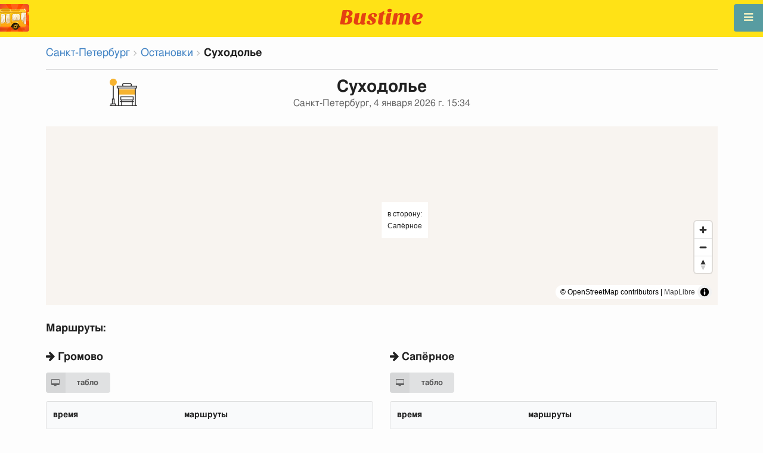

--- FILE ---
content_type: text/html; charset=utf-8
request_url: https://ru.busti.me/spb/stop/suhodole/
body_size: 9320
content:
<!doctype html><html lang="ru"><head><script async src="https://www.googletagmanager.com/gtag/js?id=G-MD4RJR9ZS9"></script><script>window.yaContextCb=window.yaContextCb||[]</script><script src="https://yandex.ru/ads/system/context.js" async></script><script>
    function gtag_conversion() {
        gtag('event', 'conversion', {
            'send_to': 'AW-16696673122/02btCIPFj-wZEOKGzJk-',
            'value': 0.1,
            'currency': 'EUR'
        });
    }

    gtag_metric_try.callback = null;

    function gtag_metric_try(name_event, params = {}) {
        gtag('event', name_event, params);

        if (typeof gtag_metric_try.callback === 'function') {
            gtag_metric_try.callback(name_event, params);
        }
    }

    gtag_metric_try.callback = (name, params) => {
        console.log(name, params);
    };

    </script><script>
     window.dataLayer = window.dataLayer || [];
     function gtag(){dataLayer.push(arguments);}
     gtag('js', new Date());
     gtag('config', 'G-MD4RJR9ZS9');
   </script><script>
    function gtag_metric(name_event, params = {}) {
        try {
            gtag_metric_try(name_event, params);
        } catch (error) {
            console.log('unable gtag');
        }
    }
</script><meta charset="UTF-8"/><link rel="apple-touch-icon" sizes="180x180" href="https://sel.bustm.net/static/img/favicons/apple-touch-icon.png"><link rel="icon" type="image/png" sizes="32x32" href="https://sel.bustm.net/static/img/favicons/favicon-32x32.png"><link rel="icon" type="image/png" sizes="16x16" href="https://sel.bustm.net/static/img/favicons/favicon-16x16.png"><link rel="manifest" href="https://sel.bustm.net/static/img/favicons/bustime.webmanifest?v=1"><link rel="mask-icon" href="https://sel.bustm.net/static/img/favicons/safari-pinned-tab.svg" color="#ffe216"><link rel="shortcut icon" href="https://sel.bustm.net/static/img/favicons/favicon.ico"><meta name="msapplication-TileColor" content="#ffe216"><meta name="msapplication-config" content="https://sel.bustm.net/static/img/favicons/browserconfig.xml"><title>Остановка Суходолье - Санкт-Петербург</title><meta name="description" content="Остановка общественного транспорта Суходолье в городе Санкт-Петербург. Маршруты онлайн, проходящие через остановку "><meta name="keywords" content="автобусы, маршруты online, городской транспорт , где едет, движение, положение, информационное табло, в режиме реального времени, на карте, остановки, схема движения, транспорт онлайн, бастайм"><meta property="og:title" content="Время Автобуса"><meta property="og:image" content="https://ru.busti.me/static/img/bustime-2.0.png"><meta property="vk:image" content="https://ru.busti.me/static/img/bustime-2.0.png"><meta name="apple-mobile-web-app-capable" content="yes"><meta name="mobile-web-app-capable" content="yes"><meta name="apple-mobile-web-app-status-bar-style" content="black"><meta name="theme-color" content="#b30000"><meta name="viewport" content="width=device-width, initial-scale=1"/><meta name="format-detection" content="telephone=no"><link rel="image_src" href="https://ru.busti.me/static/img/bustime-2.0.png"><link rel="apple-touch-icon" href="https://sel.bustm.net/static/img/icon_60px.png" /><link rel="apple-touch-icon" sizes="76x76" href="https://sel.bustm.net/static/img/icon_76px.png" /><link rel="apple-touch-icon" sizes="120x120" href="https://sel.bustm.net/static/img/icon_120px.png" /><link rel="apple-touch-icon" sizes="152x152" href="https://sel.bustm.net/static/img/icon_152px.png" /><script src="https://sel.bustm.net/static/js/fast-json-patch.min.js"></script><!-- <link rel="icon" sizes="192x192" href="https://sel.bustm.net/static/img/icon_192.png"> --><link rel="preload" as="script" href="https://sel.bustm.net/static/js/system.min.js"><link rel="preload" href="https://sel.bustm.net/static/fonts/fontawesome-webfont.woff2" as="font" type="font/woff2" crossorigin><link rel="stylesheet" href="https://sel.bustm.net/static/css/base-union-71.css" type="text/css" /><style>
    .dark_theme {
        filter: invert(1) hue-rotate(180deg) brightness(0.8) grayscale(70%);
    }
    .dark_theme body, .dark-theme body.pushable > .pusher {
        background: #d3d3d3;
    }
    .dark_theme #main_bases_map {
        filter: invert(1) hue-rotate(180deg) brightness(1.25) grayscale(0%) saturate(250%);
    }
    .dark_theme #maplibre {
        filter: invert(1) hue-rotate(180deg) brightness(1.25) grayscale(0%) saturate(250%);
    }
  </style><link rel="alternate" hreflang="x-default" href="https://busti.me/spb/stop/suhodole/"><link rel="canonical" href="https://ru.busti.me/spb/stop/suhodole/"><link rel="alternate" hreflang="en" href="https://en.busti.me/spb/stop/suhodole/" /><link rel="alternate" hreflang="es" href="https://es.busti.me/spb/stop/suhodole/" /><link rel="alternate" hreflang="et" href="https://et.busti.me/spb/stop/suhodole/" /><link rel="alternate" hreflang="fi" href="https://fi.busti.me/spb/stop/suhodole/" /><link rel="alternate" hreflang="it" href="https://it.busti.me/spb/stop/suhodole/" /><link rel="alternate" hreflang="pl" href="https://pl.busti.me/spb/stop/suhodole/" /><link rel="alternate" hreflang="pt" href="https://pt.busti.me/spb/stop/suhodole/" /><link rel="alternate" hreflang="be" href="https://be.busti.me/spb/stop/suhodole/" /><link rel="alternate" hreflang="ru" href="https://ru.busti.me/spb/stop/suhodole/" /><link rel="alternate" hreflang="uk" href="https://uk.busti.me/spb/stop/suhodole/" /><link rel="alternate" hreflang="lt" href="https://lt.busti.me/spb/stop/suhodole/" /><link rel="alternate" hreflang="lv" href="https://lv.busti.me/spb/stop/suhodole/" /><link rel="alternate" hreflang="nl" href="https://nl.busti.me/spb/stop/suhodole/" /><link rel="alternate" hreflang="cs" href="https://cs.busti.me/spb/stop/suhodole/" /><link rel="alternate" hreflang="hu" href="https://hu.busti.me/spb/stop/suhodole/" /><link rel="alternate" hreflang="de" href="https://de.busti.me/spb/stop/suhodole/" /><link rel="alternate" hreflang="fr" href="https://fr.busti.me/spb/stop/suhodole/" /><link rel="alternate" hreflang="da" href="https://da.busti.me/spb/stop/suhodole/" /><link rel="alternate" hreflang="hi" href="https://hi.busti.me/spb/stop/suhodole/" /><link rel="alternate" hreflang="ro" href="https://ro.busti.me/spb/stop/suhodole/" /><link rel="alternate" hreflang="eo" href="https://eo.busti.me/spb/stop/suhodole/" /><link rel="alternate" hreflang="ga" href="https://ga.busti.me/spb/stop/suhodole/" /><link rel="alternate" hreflang="pt-br" href="https://pt-br.busti.me/spb/stop/suhodole/" /><link rel="alternate" hreflang="ms" href="https://ms.busti.me/spb/stop/suhodole/" /><link rel="alternate" hreflang="tr" href="https://tr.busti.me/spb/stop/suhodole/" /><link rel="alternate" hreflang="el" href="https://el.busti.me/spb/stop/suhodole/" /><link rel="alternate" hreflang="kk" href="https://kk.busti.me/spb/stop/suhodole/" /><!--<script src="https://cdn.busti.me/static/js/stop.js?v=2" type="text/javascript"></script>--><script src="/static/js/stop.js?v=2" type="text/javascript"></script><style>#lmap {height: 300px;}</style><script type="text/javascript">
  var trans_text_moveto = "в сторону";
  var stop_selected = {id: 160314, name:"Суходолье", slug:"suhodole", moveto:"Сапёрное", x:30.03205, y:60.7131745, tram_only:0 };
  var astops = { 
   160298: {id: 160298, name:"Суходолье", moveto:"Громово", x:30.0350894, y:60.713028, tram_only:0 },
  
   160314: {id: 160314, name:"Суходолье", moveto:"Сапёрное", x:30.03205, y:60.7131745, tram_only:0 },
   };
  </script><script type="application/ld+json">
  {
    "@context": "https://schema.org",
    "@type": "BusStop",
    "name": "Суходолье",
    "smokingAllowed": false,
    "publicAccess": true,
    "isAccessibleForFree": true,
    "address": "Санкт-Петербург, RU",
    "geo": {
        "@type": "GeoCoordinates",
        "longitude": 30.0350894,
        "latitude": 60.713028
     },
     "url": "https://busti.me/spb/stop/suhodole/",
     "containedInPlace": {
        "@type": "City",
        "name": "Санкт-Петербург"
      }
  }
  </script><script type="application/ld+json">
  {
    "@context": "https://schema.org",
    "@type": "BreadcrumbList",
    "itemListElement": [
    {
        "@type": "ListItem",
        "position": 1,
        "item":
        {
            "@id": "https://busti.me/spb/",
            "name": "Санкт-Петербург"
        }
    },
    {
        "@type": "ListItem",
        "position": 2,
        "item":
        {
            "@id": "https://busti.me/spb/stop/",
            "name": "Остановки"
        }
    },
    {
        "@type": "ListItem",
        "position": 3,
        "item":
        {
            "@id": "https://busti.me/spb/stop/suhodole/",
            "name": "Суходолье"
        }
    }]
  }
  </script><script>
var language = "ru";
var trans_text_map = "Карта";
var trans_text_stops = "Остановки";
var trans_text_stop = "Остановка";
var trans_text_transport = "Транспорт";
var trans_text_jam = "Пробки";
var trans_text_passenger = "Пассажиры";
var trans_text_km = "км";
var trans_text_sleep = "на перерыве";
var trans_text_kmh = "км/ч";
var trans_ttype_name = {
  0: "Автобус",
  1: "Троллейбус",
  2: "Трамвай",
  3: "Маршрутное такси",
  4: "Водный автобус",
  5: "Междугородний",
  6: "Поезд",
  7: "Метро",
  8: "Попутка",
  9: "Авиарейс",
};
var trans_ttype_slug = {
  0: "bus",
  1: "trolleybus",
  2: "tramway",
  3: "bus-taxi",
  4: "water",
  5: "bus-intercity",
  6: "train",
  7: "metro",
  8: "carpool",
  9: "airplane",
};
var trans_text_js_nosync = "Необходимо обновить базу JS в панеле администратора";
var trans_text_update_error = "Ошибка обновления, сервер недоступен";
var trans_text_city_not_found = "Город не найден";
var trans_text_recognition = "Распознавание голоса работает только на Android и десктопах с Chrome";
var trans_text_call_get = "Принять видео звонок?";
var trans_text_no_vote = "Вы не можете голосовать в первый день";
var trans_text_gps_overwrite = "Ваши данные будут перезаписывать этот автобус";
var trans_text_m1 = "Оценка без сообщения не принимается";
var trans_text_m2 = "Сообщение без оценки не принимается";
var trans_text_m3 = "Напишите чтобы другие поняли причину оценки";
var trans_text_m4 = "Извините, гос.номер не определен. Оценка не возможна.";
var trans_text_m5 = "Спасибо за отзыв!";
var trans_text_recog = "Слушаю команду<br/>пример:автобус 11 <br/>пример:трамвай номер пять";
var trans_text_recog_start = "Слушаю, начинайте говорить...";
var trans_text_recog_fail = "Не распознано";
var trans_text_not_found = "не найден";
var trans_text_call = "Введите идентификатор для звонка";
var trans_text_adblock = "У вас установлена блокировка рекламы. Чтобы отключить рекламу приобретите подписку.";
var trans_text_no_cam = "Доступ к камере невозможен";
var trans_text_show_map = "Показать карту";
var trans_text_hide_map = "Скрыть карту";
var trans_text_online = "Онлайн";
var trans_text_stops = "Остановки";
var trans_text_rlines = "Линии маршрута";
var trans_text_word_to_number = [
"ноль",
"один",
"два",
"три",
"четыре",
"пять",
"шесть",
"семь",
"восемь",
"девять"];
var trans_text_dst_change = "назначение изменено";
var trans_text_src_change = "отправление изменено";
var trans_text_arriving = "Ваш автобус приближается!";
var trans_text_one_plus = "Плюс один на маршруте!";
var trans_text_one_minus = "Минус один на маршруте...";
var trans_text_in_dir_forward = "в прямом направлении маршрута";
var trans_text_in_dir_reverse = "в обратном направлении маршрута";
var trans_text_moveto = "в сторону";

var us_user = 0;
var us_sound = 1;
var us_sound_plusone = 0;
var us_plusone = 0;
var us_live_indicator = 0;
var us_hide_inactive_routes = 1;
var us_last_time_resp = 0;
var us_bigsticker = 0;
var us_mode = 1;


var us_city = 5;
var us_city_slug = "spb";
var us_city_rev = 0;
var us_city_taxi = 0;
var us_city_timediffk = 0;
var us_city_transport_count = 1125;
var US_CITY_POINT_X = 30.316229;
var US_CITY_POINT_Y = 59.938732;

var mode_selected = 0;
var matrix_show = 1;
var us_gps_off = 0;
var us_voice = 0;
var us_gps_send = 0;
var us_premium = 0;
var transaction_key = "";
var transaction_vip = 0;
var us_edit_mode = 0;
var us_device = "";
var us_theme_stripes = 0;
var us_gosnum = "None";
var map, myCollection, busstop_collection, passenger_collection, jamcollection;
var busfavor = [];
var vk_like_pro = 0;
var vk_show_like = 0;
var us_theme = 0;
var radar_mode = 0;
var ads_show = 1;
var ads_waterfall_configs = {};
var city_monitor_mode = 0;
var bus_design_map = {};
var us_pro_demo = 0;
var ut_minutes = 0;
var us_id = 2159696246;
var us_multi_all = 0;
var us_map_show = 0;
var us_speed_show = 0;
var us_radio = 0;
var us_dark_theme = "";
var us_update_signal = "";
var us_count_day_metric = 1;
var us_count_day_metric_date = "";
var lucky_day = 0;
var timer_countable = 1;
var reg_today = 1;
var today_date = "";
var us_days_on = 0;
var first_time = 0;
var gps_send_enough = 0;
var us_show_gosnum = 1; //0;
var us_sound_plus_one = 0;
var p2p_video = 0;
var PEER;
var io_port = null

if (!window.console) console = {log: function() {}};


var holiday_flag = "";

var test_mode = false;  
var taxiuser = null;
var is_main_page = false;
var is_stops_page = false;
var is_schedule_page = false;
var is_select_page = false;
var to_send = {};   // last sended position

function load_extra() {}

var trans_text_price = "Цена проезда";
var trans_text_provider_edit = "добавить информацию о перевозчике";

var trans_idle_message_load = "Загрузка данных через";
var trans_update_message = "Данные обновлены";
var trans_post_update_message_processing = "Обработано событий:";
var trans_post_turbine_update_message_provid = "Получено от поставщика:";
var trans_post_turbine_update_message_for = "за";

var trans_stop_extra_info = {
  0: "Название: ",
  1: "Тип: ",
  2: "Таймзона: ",
  3: "Направление: "
};

var trans_vehicle_extra_info = {
  0: "Гос№: ",
  1: "Борт№: ",
  2: "Низкопольность: ",
  3: "Модель: ",
  4: "Перевозчик: ",
  5: "Тип: ",
  6: "Рейтинг: ",
  7: "Скорость: ",
  8: "Время последнего отклика: "
};

var us_block_info = 0;

var trans_distance = "Расстояние:";
var trans_time_in_trip = "Время в пути:";
var trans_mins_in_trip = "мин.";
var trans_hours_in_trip = "ч.";
</script><script>
    var count_day_metric = [3, 5, 7, 10, 14, 21, 30, 60, 90, 120];

    // получение текущей даты в формате YYYY-MM-DD
    var date_for_metric = new Date().toISOString().split('T')[0];

    // если счетчик соответствует значению из count_day_metric и дата последней отправки метрики не равна сегодняшней дате
    // отправляем метрику и отправляем на сервер сегодняшнюю дату
    if (count_day_metric.includes(us_count_day_metric) && us_count_day_metric_date !== date_for_metric) {
        gtag_metric('st_visits', {'count': us_count_day_metric});

        var url_for_ajax = `/ajax/date_for_metric/?us_count_day_metric_date=${encodeURIComponent(date_for_metric)}`;

        fetch(url_for_ajax, {
            method: 'GET',
            headers: {
                'X-CSRFToken': 'rw4RA32OzNsmWbWndyChscxeC58FHAVEjlV8P9coowtHbFeiLQ1Zk0pdNPzhmISB'
            }
        }).catch(error => console.error('Error:', error));
    }

    if (us_dark_theme === "on" || (us_dark_theme === "auto" && window.matchMedia && window.matchMedia('(prefers-color-scheme: dark)').matches)) {
        document.documentElement.classList.add('dark_theme');
    }

  

var db_ready = false;

function loading_done() {
      osd = document.querySelector('.osd_message');
      osd_text = document.querySelector('.osd_message_text');
      if (osd_text) {osd_text.textContent = ''}
      db_ready = true;

      setTimeout(function() {
       if (osd) {osd.style.display = 'none'}
      }, 250); // give user time to enjoy
    if (typeof hashcheck === "function") {
      hashcheck();
    }
}

function diff_dump(db) {
  const xhr = new XMLHttpRequest();
  xhr.open('GET', path_diff);

  xhr.onprogress = function(event) {
      const prc = Math.round(event.loaded / diff_size * 100);
      if (osd_text) { osd_text.textContent = 'DB patch: '+prc+'%'; }
  };

  xhr.onload = function() {
    if (xhr.status === 200) {
      diff_from_server = JSON.parse(xhr.responseText);
      // применяем разницу к исходной бд
      jsonpatch.applyPatch(db, diff_from_server);
      loading_done();
    } else {
      console.error(`Error ${xhr.status}: ${xhr.statusText}`);
      loading_done();
    }
  };

  xhr.onerror = function() {
    console.error('Patch request error');
  };
 xhr.send();
}

function dbget(model, id=null, field=null, meta=false) {
    let db = DB;
    if (db == null) return null;
    if (id == null) return DB[model];
    if (field != null) {
        let index = db[model + '__meta'] != null && db[model + '__meta']['fields'] != null ?
            db[model + '__meta']['fields'].indexOf(field) : -1
        if (index < 0) return null;
        if (db[model] != null && db[model][id] != null) {
            return db[model][id][index];
        }
    } else if (meta && db[model + '__meta'] != null && db[model + '__meta']['fields'] != null) {
        if (db[model] != null && db[model][id] != null) {
            let o = {};
            db[model][id].forEach(function(e, i) {
                o[db[model + '__meta']['fields'][i]] = e;
            });
            return o;
        }
    } else if (!meta && db[model] != null && db[model][id] != null) {
        return db[model][id]
    }
    return null;
}

function dbgetsafe(model, id=null, field=null, meta=false) {
  return dbget(model, id, field, meta) || {}
}
</script></head><body><div class="ui right sidebar inverted vertical massive menu" style="width:19rem;"><a href="/spb/settings_profile/" id="link_profile" class="item  profile_in_menu"><img id="avatar_profile" src=" https://sel.bustm.net/static/img/empty_ava.png"><div style="margin: 10px; display: inline-block;"> Войти в профиль </div></a><a class="item " href="/spb/" onclick="gtag_metric('cl_menu_link', {'item': 'home'});">Санкт-Петербург<i class="fa-home icon" aria-hidden="true"></i></a><a class="item " href="/spb/timetable/" onclick="gtag_metric('cl_menu_link', {'item': 'timetable'});">Расписание <i class="fa-calendar-o icon" aria-hidden="true"></i></a><a class="item " href="/spb/company/" onclick="gtag_metric('cl_menu_link', {'item': 'company'});">Перевозчики <i class="fa-clone icon" aria-hidden="true"></i></a><a class="item active" href="/spb/stop/" onclick="gtag_metric('cl_menu_link', {'item': 'stop'});">Остановки<i class="fa-bus icon" aria-hidden="true"></i></a><a class="item " href="/spb/transport/" onclick="gtag_metric('cl_menu_link', {'item': 'transport'});" title="Транспортный журнал - обмен данными, события и трэки">Журнал <i class="fa-list-alt icon" aria-hidden="true"></i></a><a class="item " href="/spb/chat/" onclick="gtag_metric('cl_menu_link', {'item': 'chat'});">Чат <i class="fa-comment icon" aria-hidden="true"></i></a><a class="item " href="/spb/top/" onclick="gtag_metric('cl_menu_link', {'item': 'top'});">Рейтинг<i class="fa-line-chart icon" aria-hidden="true"></i></a><a class="item " href="/spb/history/" onclick="gtag_metric('cl_menu_link', {'item': 'history'});">История изменений<i class="fa-newspaper-o icon" aria-hidden="true"></i></a><a class="item " href="/spb/status/" onclick="gtag_metric('cl_menu_link', {'item': 'status'});" title="Состояние сервера и системы мониторинга">Состояние<i class="fa-heartbeat icon" aria-hidden="true"></i></a><!-- <a class="item" href="/about/">Блог</a> --><div class="ui inverted right dropdown item" style="z-index: 9999;">Инфо<i class="dropdown icon"></i><div class="menu"><a class="item" href="/about/" onclick="gtag_metric('cl_menu_link', {'item': 'about'});"><i class="fa-question icon" aria-hidden="true"></i>О проекте</a><a class="item" href="/open-letter-for-transport-data/" onclick="gtag_metric('cl_menu_ft', {'item': 'open-letter-for-transport-data'});"><i class="fa-bullhorn icon" aria-hidden="true"></i>Открытые данные</a><a class="item" href="/services/" onclick="gtag_metric('cl_menu_ft', {'item': 'services'});"><i class="fa-plus icon" aria-hidden="true"></i> Подключение</a><a class="item" href="/blog/" onclick="gtag_metric('cl_menu_ft', {'item': 'blog'});"><i class="fa-rss icon" aria-hidden="true"></i>Блог</a><a class="item" rel="noreferrer" target="_blank" href="https://vk.com/bustimeweb" aria-label="Страница Bustime в Вконтакте" onclick="gtag_metric('cl_menu_ft', {'item': 'vk'});"><i class="fa-vk icon"></i>Вконтакте</a><a class="item" href="/help/" onclick="gtag_metric('cl_menu_ft', {'item': 'help'});"><i class="fa-question-circle-o icon" aria-hidden="true"></i>Помощь</a><a class="item" style="margin-right:0.4em" target="_blank" href="https://gitverse.ru/fandrej/bustime" aria-label="Исходные коды Bustime на Gitverse">Gitverse</a></div></div><div style="margin-top: auto; text-align:center;font-size:1rem;color:#fff;vertical-align:middle"><select name="select_language" class="ui selection long dropdown sel_lang_ftr"><option value="da">Dansk</option><option value="de">Deutsch</option><option value="et">Eesti</option><option value="en">English</option><option value="es">Español</option><option value="eo">Esperanto</option><option value="fr">Français</option><option value="ga">Gaeilge</option><option value="it">Italiano</option><option value="lv">Latviešu</option><option value="lt">Lietuvių</option><option value="hu">Magyar</option><option value="ms">Melayu</option><option value="nl">Nederlands</option><option value="pl">Polski</option><option value="pt-br">Portuguese (Brazil)</option><option value="pt">Português</option><option value="ro">Rumantsch</option><option value="fi">Suomen</option><option value="tr">Türkçe</option><option value="cs">Čeština</option><option value="el">Νέα Ελληνικά</option><option value="be">Беларуская</option><option value="ru" selected >Русский</option><option value="uk">Українська</option><option value="kk">Қазақша</option><option value="hi">हिन्दी</option></select><div class="ui horizontal link list" style="padding: 0 10px"><a class="item" style="color: #ffe216;font-size:1.2rem;padding: 5px 12px" href="mailto:support@busti.me"> support@busti.me</a></div><span class="item" style="margin-right:0.4em;">
        &copy; 2026 Сделано в Сибири
        </span></div ></div></div><!-- <div class="ui right sidebar inverted vertical massive menu"--><div class="pusher"><div class="ui padded stackable  center aligned horizontally grid yheader"><!-- mobile tablet computer only --><div class="center aligned column color-0-bg"><a href="/" class="hidden bustime-logo-pro"></a><div class="logo_header_view toggle" style="padding-top: 1rem;"><a class="logo_header" href="/spb/"><img src="https://sel.bustm.net/static/img/bustime_text_new.svg" style="height: 28px;"></a></div></div></div><div id="loader" class="ui active slow blue double massive loader" style="display: none;"></div><div id="map_container"><!--maplibre--><div id="maplibre" style="display:none; z-index:1;"><div class="layers_selection"><div class="ui icon toggle button layers_button"><i class="fa-clone link icon"></i></div><div id="layers_checkbox" style="display: none;"><input type="checkbox" class="layers_checkbox" id="poi-level-1" value="poi-level-1"><label for="poi-lever-1">  POI </label><br></div></div><!--
              <div class="ui search address"><div id="ml_search" class="ui big icon input"><input id="ml_search_input" class="prompt" type="text" placeholder="Поиск..."><i id="ml_search_icon" class="search link icon"></i></div></div>
--></div></div><div id="main_container" class="ui container" style="margin-top:77px;"><div class="ui big breadcrumb"><a class="section" href="/spb/">Санкт-Петербург</a><i class="right angle icon divider"></i><a class="section" href="/spb/stop/">Остановки</a><i class="right angle icon divider"></i><div class="active section">Суходолье</div></div><div class="ui divider"></div><div class="ui center aligned grid" data-nosnippet><div class="four wide column"><img style= "width: auto;height:46px" src="https://cdn.busti.me/static/img/city/23-bus_stop.png" alt="остановка" /><!-- choose icon here --></div><div class="eight wide column"><h1 class="ui center aligned header">Суходолье<div class="sub header">Санкт-Петербург, 4 января 2026 г. 15:34</div></h1></div><div class="four wide column"></div></div><div class="ui grid" data-nosnippet><div class="column"><div id="lmap"></div></div></div><div class="ui stackable grid"><div class="column" style="line-height:3rem"><h3>Маршруты:</h3></div></div><div class="ui stackable grid"><div class="eight wide column"><!-- 
<img src="https://cdn.busti.me/static/img/stop_n_bus.jpg" alt="остановка автобуса" style="max-width:50%" />
 --><h3 class="ui header" data-nosnippet><i class="fa fa-arrow-right"></i> Громово</h3><div class="ui two column grid"><div class="column"><a class="ui labeled small icon button" href="/spb/stop/id/160298/" target="_blank"><i class="fa-desktop icon"></i> табло</a></div><div class="right aligned column"></div></div><table class="ui unstackable striped tbigf table" id="dsel"><thead><tr><th>время</th><th>маршруты</th></tr></thead><tbody></tbody></table></div><div class="eight wide column"><!-- 
<img src="https://cdn.busti.me/static/img/stop_n_bus.jpg" alt="остановка автобуса" style="max-width:50%" />
 --><h3 class="ui header" data-nosnippet><i class="fa fa-arrow-right"></i> Сапёрное</h3><div class="ui two column grid"><div class="column"><a class="ui labeled small icon button" href="/spb/stop/id/160314/" target="_blank"><i class="fa-desktop icon"></i> табло</a></div><div class="right aligned column"></div></div><table class="ui unstackable striped tbigf table" id="dsel"><thead><tr><th>время</th><th>маршруты</th></tr></thead><tbody></tbody></table></div></div><div class="ui equal width column stackable grid" style="margin-top: 2rem"><div class="column center aligned"><a href="https://play.google.com/store/apps/details?id=com.indie.bustime" target="_blank" onclick="gtag_metric('cl_app', {'platform': 'android', 'place': 'bottom'});"><img src="https://sel.bustm.net/static/img/app/android_ru.png" alt="Google Play" style="height:52px; margin-right: 16px;opacity: 0.8"></a><a href="https://apps.apple.com/ru/app/bustime-transport-online/id879310530" target="_blank" onclick="gtag_metric('cl_app', {'platform': 'ios', 'place': 'bottom'});"><img src="https://sel.bustm.net/static/img/app/apple_ru.svg" alt="App Store" style="height:52px;opacity: 0.8"></a></div></div><br/><br/><br/><div class="ui center aligned"><br/><br/><br/><!-- Yandex.RTB R-A-2251140-14 --><script>
window.yaContextCb.push(() => {
    Ya.Context.AdvManager.render({
        "blockId": "R-A-2251140-14",
        "type": "floorAd",
        "platform": "desktop"
    })
})
</script></div><div class="ui reload_soft" style="display: none;"><div class="reload_soft_content"><div style="padding: 20px;">База данных маршрутов обновлена. Хотите обновить ее прямо сейчас?</div><div class="ui green ok inverted button" onclick="reload_soft_v8('yes')">Да</div><div class="ui red close button" onclick="reload_soft_v8()">Нет</div></div></div></div></div><!-- ui container --><!-- <div class="ui mobile only grid"> --><div class="ui blue icon launch right attached fixed big button" style="width: 49px; height: 46px; padding-top: 13px;" onclick="$('.ui.sidebar').sidebar('toggle'); gtag_metric('cl_menu');"><i class="fa-bars icon"></i></div><div class="fixed" style="width: 49px; height: 46px; left: 0px; position: fixed; top: 7px; z-index: 1001;"><a href="/spb/"><img src="https://sel.bustm.net/static/img/logo_square.png" style="width: 49px; height: 46px; border-radius: 0 4px 4px 0;"/></a></div><script src="https://sel.bustm.net/static/js/system.min.js"></script><script type="systemjs-importmap" src="https://sel.bustm.net/static/importmap-1.json"></script><script type="systemjs-importmap">
        {
          "imports": {
              "bundle_built": "https://sel.bustm.net/static/js/bundle-built-175.js"
          }
        }
      </script><script type="systemjs-module" src="import:bundle_built"></script></div><!--pusher--></body><script>
// remove google button
window.addEventListener('scroll', function() {
    let div = document.querySelector('[style*="border-block: initial !important; border-inline: initial !important;"]');
    if(div){
        div.style.cssText = 'display: none !important';
    }
    div = document.querySelector('[style*="color-scheme: initial !important;"]');
    if(div){
        div.style.cssText = 'display: none !important';
    }
});
</script></html>